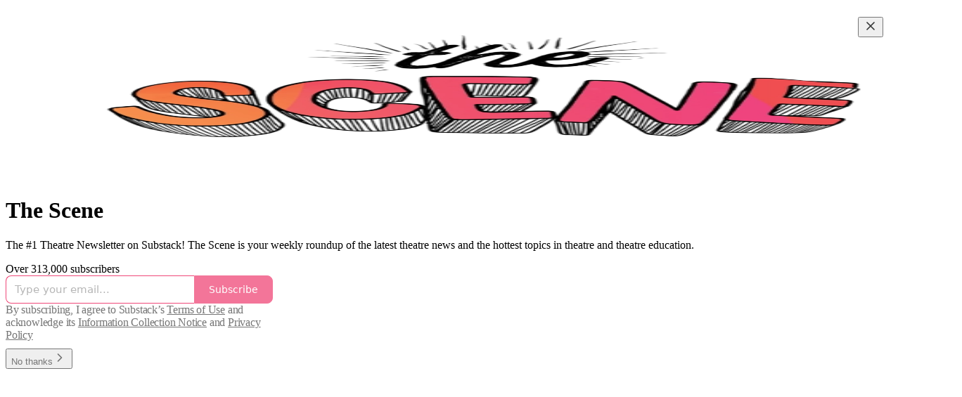

--- FILE ---
content_type: application/javascript; charset=UTF-8
request_url: https://thescene.substack.com/cdn-cgi/challenge-platform/h/b/scripts/jsd/e8e65e95f26d/main.js?
body_size: 4499
content:
window._cf_chl_opt={REqn6:'b'};~function(v4,H,N,L,s,S,X,T){v4=D,function(W,m,vx,v3,Z,z){for(vx={W:438,m:500,Z:470,z:488,g:468,h:492,R:469,o:496},v3=D,Z=W();!![];)try{if(z=-parseInt(v3(vx.W))/1+parseInt(v3(vx.m))/2+parseInt(v3(vx.Z))/3*(parseInt(v3(vx.z))/4)+parseInt(v3(vx.g))/5+parseInt(v3(vx.h))/6+parseInt(v3(vx.R))/7+-parseInt(v3(vx.o))/8,z===m)break;else Z.push(Z.shift())}catch(g){Z.push(Z.shift())}}(v,349470),H=this||self,N=H[v4(454)],L=function(vh,vg,vz,vl,vK,vI,v5,m,Z,z){return vh={W:464,m:399},vg={W:460,m:407,Z:460,z:460,g:507,h:460,R:396,o:396,G:460},vz={W:418},vl={W:397},vK={W:418,m:396,Z:463,z:452,g:467,h:467,R:463,o:452,G:467,B:397,E:407,k:407,a:397,P:460,e:407,F:463,b:407,f:397,J:407,U:460,A:407,V:407,C:507},vI={W:474,m:396},v5=v4,m=String[v5(vh.W)],Z={'h':function(g){return null==g?'':Z.g(g,6,function(h,v6){return v6=D,v6(vI.W)[v6(vI.m)](h)})},'g':function(R,o,G,v7,B,E,P,F,J,U,A,V,C,Y,j,v0,v1,v2){if(v7=v5,null==R)return'';for(E={},P={},F='',J=2,U=3,A=2,V=[],C=0,Y=0,j=0;j<R[v7(vK.W)];j+=1)if(v0=R[v7(vK.m)](j),Object[v7(vK.Z)][v7(vK.z)][v7(vK.g)](E,v0)||(E[v0]=U++,P[v0]=!0),v1=F+v0,Object[v7(vK.Z)][v7(vK.z)][v7(vK.h)](E,v1))F=v1;else{if(Object[v7(vK.R)][v7(vK.o)][v7(vK.G)](P,F)){if(256>F[v7(vK.B)](0)){for(B=0;B<A;C<<=1,o-1==Y?(Y=0,V[v7(vK.E)](G(C)),C=0):Y++,B++);for(v2=F[v7(vK.B)](0),B=0;8>B;C=v2&1.5|C<<1.96,o-1==Y?(Y=0,V[v7(vK.k)](G(C)),C=0):Y++,v2>>=1,B++);}else{for(v2=1,B=0;B<A;C=C<<1|v2,o-1==Y?(Y=0,V[v7(vK.k)](G(C)),C=0):Y++,v2=0,B++);for(v2=F[v7(vK.a)](0),B=0;16>B;C=1.38&v2|C<<1,o-1==Y?(Y=0,V[v7(vK.k)](G(C)),C=0):Y++,v2>>=1,B++);}J--,J==0&&(J=Math[v7(vK.P)](2,A),A++),delete P[F]}else for(v2=E[F],B=0;B<A;C=C<<1|1.26&v2,o-1==Y?(Y=0,V[v7(vK.e)](G(C)),C=0):Y++,v2>>=1,B++);F=(J--,0==J&&(J=Math[v7(vK.P)](2,A),A++),E[v1]=U++,String(v0))}if(''!==F){if(Object[v7(vK.F)][v7(vK.z)][v7(vK.G)](P,F)){if(256>F[v7(vK.B)](0)){for(B=0;B<A;C<<=1,Y==o-1?(Y=0,V[v7(vK.E)](G(C)),C=0):Y++,B++);for(v2=F[v7(vK.B)](0),B=0;8>B;C=1&v2|C<<1,Y==o-1?(Y=0,V[v7(vK.e)](G(C)),C=0):Y++,v2>>=1,B++);}else{for(v2=1,B=0;B<A;C=v2|C<<1,Y==o-1?(Y=0,V[v7(vK.b)](G(C)),C=0):Y++,v2=0,B++);for(v2=F[v7(vK.f)](0),B=0;16>B;C=C<<1|1.63&v2,Y==o-1?(Y=0,V[v7(vK.J)](G(C)),C=0):Y++,v2>>=1,B++);}J--,J==0&&(J=Math[v7(vK.U)](2,A),A++),delete P[F]}else for(v2=E[F],B=0;B<A;C=C<<1|1.5&v2,o-1==Y?(Y=0,V[v7(vK.A)](G(C)),C=0):Y++,v2>>=1,B++);J--,J==0&&A++}for(v2=2,B=0;B<A;C=v2&1.47|C<<1,Y==o-1?(Y=0,V[v7(vK.V)](G(C)),C=0):Y++,v2>>=1,B++);for(;;)if(C<<=1,o-1==Y){V[v7(vK.A)](G(C));break}else Y++;return V[v7(vK.C)]('')},'j':function(g,v8){return v8=v5,null==g?'':''==g?null:Z.i(g[v8(vz.W)],32768,function(h,v9){return v9=v8,g[v9(vl.W)](h)})},'i':function(R,o,G,vv,B,E,P,F,J,U,A,V,C,Y,j,v0,v2,v1){for(vv=v5,B=[],E=4,P=4,F=3,J=[],V=G(0),C=o,Y=1,U=0;3>U;B[U]=U,U+=1);for(j=0,v0=Math[vv(vg.W)](2,2),A=1;v0!=A;v1=V&C,C>>=1,C==0&&(C=o,V=G(Y++)),j|=(0<v1?1:0)*A,A<<=1);switch(j){case 0:for(j=0,v0=Math[vv(vg.W)](2,8),A=1;v0!=A;v1=V&C,C>>=1,0==C&&(C=o,V=G(Y++)),j|=A*(0<v1?1:0),A<<=1);v2=m(j);break;case 1:for(j=0,v0=Math[vv(vg.W)](2,16),A=1;v0!=A;v1=C&V,C>>=1,0==C&&(C=o,V=G(Y++)),j|=A*(0<v1?1:0),A<<=1);v2=m(j);break;case 2:return''}for(U=B[3]=v2,J[vv(vg.m)](v2);;){if(Y>R)return'';for(j=0,v0=Math[vv(vg.W)](2,F),A=1;v0!=A;v1=C&V,C>>=1,C==0&&(C=o,V=G(Y++)),j|=A*(0<v1?1:0),A<<=1);switch(v2=j){case 0:for(j=0,v0=Math[vv(vg.Z)](2,8),A=1;v0!=A;v1=C&V,C>>=1,C==0&&(C=o,V=G(Y++)),j|=(0<v1?1:0)*A,A<<=1);B[P++]=m(j),v2=P-1,E--;break;case 1:for(j=0,v0=Math[vv(vg.z)](2,16),A=1;A!=v0;v1=V&C,C>>=1,C==0&&(C=o,V=G(Y++)),j|=A*(0<v1?1:0),A<<=1);B[P++]=m(j),v2=P-1,E--;break;case 2:return J[vv(vg.g)]('')}if(0==E&&(E=Math[vv(vg.h)](2,F),F++),B[v2])v2=B[v2];else if(P===v2)v2=U+U[vv(vg.R)](0);else return null;J[vv(vg.m)](v2),B[P++]=U+v2[vv(vg.o)](0),E--,U=v2,0==E&&(E=Math[vv(vg.G)](2,F),F++)}}},z={},z[v5(vh.m)]=Z.h,z}(),s={},s[v4(450)]='o',s[v4(398)]='s',s[v4(405)]='u',s[v4(480)]='z',s[v4(401)]='n',s[v4(502)]='I',s[v4(462)]='b',S=s,H[v4(444)]=function(W,Z,z,g,vq,vk,vE,vm,R,o,G,B,E,P){if(vq={W:506,m:441,Z:476,z:506,g:493,h:436,R:413,o:493,G:453,B:482,E:418,k:423,a:414},vk={W:455,m:418,Z:456},vE={W:463,m:452,Z:467,z:407},vm=v4,Z===null||Z===void 0)return g;for(R=y(Z),W[vm(vq.W)][vm(vq.m)]&&(R=R[vm(vq.Z)](W[vm(vq.z)][vm(vq.m)](Z))),R=W[vm(vq.g)][vm(vq.h)]&&W[vm(vq.R)]?W[vm(vq.o)][vm(vq.h)](new W[(vm(vq.R))](R)):function(F,vZ,J){for(vZ=vm,F[vZ(vk.W)](),J=0;J<F[vZ(vk.m)];F[J]===F[J+1]?F[vZ(vk.Z)](J+1,1):J+=1);return F}(R),o='nAsAaAb'.split('A'),o=o[vm(vq.G)][vm(vq.B)](o),G=0;G<R[vm(vq.E)];B=R[G],E=d(W,Z,B),o(E)?(P=E==='s'&&!W[vm(vq.k)](Z[B]),vm(vq.a)===z+B?h(z+B,E):P||h(z+B,Z[B])):h(z+B,E),G++);return g;function h(F,J,vw){vw=D,Object[vw(vE.W)][vw(vE.m)][vw(vE.Z)](g,J)||(g[J]=[]),g[J][vw(vE.z)](F)}},X=v4(461)[v4(404)](';'),T=X[v4(453)][v4(482)](X),H[v4(485)]=function(W,m,vP,vH,Z,z,g,h){for(vP={W:446,m:418,Z:418,z:422,g:407,h:426},vH=v4,Z=Object[vH(vP.W)](m),z=0;z<Z[vH(vP.m)];z++)if(g=Z[z],g==='f'&&(g='N'),W[g]){for(h=0;h<m[Z[z]][vH(vP.Z)];-1===W[g][vH(vP.z)](m[Z[z]][h])&&(T(m[Z[z]][h])||W[g][vH(vP.g)]('o.'+m[Z[z]][h])),h++);}else W[g]=m[Z[z]][vH(vP.h)](function(R){return'o.'+R})},K();function y(W,vB,vM,m){for(vB={W:476,m:446,Z:402},vM=v4,m=[];W!==null;m=m[vM(vB.W)](Object[vM(vB.m)](W)),W=Object[vM(vB.Z)](W));return m}function d(W,m,Z,vG,vW,z){vW=(vG={W:445,m:493,Z:499,z:473},v4);try{return m[Z][vW(vG.W)](function(){}),'p'}catch(g){}try{if(null==m[Z])return void 0===m[Z]?'u':'x'}catch(h){return'i'}return W[vW(vG.m)][vW(vG.Z)](m[Z])?'a':m[Z]===W[vW(vG.m)]?'q0':m[Z]===!0?'T':!1===m[Z]?'F':(z=typeof m[Z],vW(vG.z)==z?Q(W,m[Z])?'N':'f':S[z]||'?')}function O(ve,vN,Z,z,g,h,R){vN=(ve={W:478,m:475,Z:487,z:465,g:477,h:443,R:511,o:479,G:471,B:411,E:491,k:443,a:431},v4);try{return Z=N[vN(ve.W)](vN(ve.m)),Z[vN(ve.Z)]=vN(ve.z),Z[vN(ve.g)]='-1',N[vN(ve.h)][vN(ve.R)](Z),z=Z[vN(ve.o)],g={},g=BMiX0(z,z,'',g),g=BMiX0(z,z[vN(ve.G)]||z[vN(ve.B)],'n.',g),g=BMiX0(z,Z[vN(ve.E)],'d.',g),N[vN(ve.k)][vN(ve.a)](Z),h={},h.r=g,h.e=null,h}catch(o){return R={},R.r={},R.e=o,R}}function i(z,g,vA,vy,h,R,o,G,B,E,k,a){if(vA={W:486,m:437,Z:420,z:457,g:459,h:403,R:483,o:415,G:508,B:433,E:439,k:428,a:429,P:427,e:459,F:416,b:503,f:459,J:400,U:425,A:459,V:442,C:498,Y:459,c:435,j:490,v0:481,v1:504,v2:494,vV:432,vC:399},vy=v4,!n(.01))return![];R=(h={},h[vy(vA.W)]=z,h[vy(vA.m)]=g,h);try{o=H[vy(vA.Z)],G=vy(vA.z)+H[vy(vA.g)][vy(vA.h)]+vy(vA.R)+o.r+vy(vA.o),B=new H[(vy(vA.G))](),B[vy(vA.B)](vy(vA.E),G),B[vy(vA.k)]=2500,B[vy(vA.a)]=function(){},E={},E[vy(vA.P)]=H[vy(vA.e)][vy(vA.F)],E[vy(vA.b)]=H[vy(vA.f)][vy(vA.J)],E[vy(vA.U)]=H[vy(vA.A)][vy(vA.V)],E[vy(vA.C)]=H[vy(vA.Y)][vy(vA.c)],k=E,a={},a[vy(vA.j)]=R,a[vy(vA.v0)]=k,a[vy(vA.v1)]=vy(vA.v2),B[vy(vA.vV)](L[vy(vA.vC)](a))}catch(P){}}function n(W,vF,vL){return vF={W:430},vL=v4,Math[vL(vF.W)]()>W}function x(vt,vs,W,m,Z,z){return vt={W:420,m:448,Z:448,z:501},vs=v4,W=H[vs(vt.W)],m=3600,Z=Math[vs(vt.m)](+atob(W.t)),z=Math[vs(vt.Z)](Date[vs(vt.z)]()/1e3),z-Z>m?![]:!![]}function v(D0){return D0='open,onreadystatechange,ItCy7,from,error,338561BFDOJM,POST,onerror,getOwnPropertyNames,EqCd5,body,BMiX0,catch,keys,sid,floor,Function,object,DOMContentLoaded,hasOwnProperty,includes,document,sort,splice,/cdn-cgi/challenge-platform/h/,http-code:,_cf_chl_opt,pow,_cf_chl_opt;LqFH6;hVbM2;qStf6;tWSG2;llLXq5;dvpE4;ZXhrd5;kmUgV6;oEkGG2;ROBk0;iurWZ5;vsQae6;qTTx8;BMiX0;XrsK5;KHBf4;MliV1,boolean,prototype,fromCharCode,display: none,/jsd/r/0.9279365886690599:1762125259:24LsKdqTZvTiWNolfYunIP4VCY1HaDZdxYy0OHjrOSw/,call,921965nqgdhs,3594059OhoceC,734190xkVDtm,clientInformation,parent,function,zbtKAji$eJ5DnLCFo+fNqpUkZdm7rQv8aOs3BER-9hWPg6lMXYu2Gx4HS1TcyVwI0,iframe,concat,tabIndex,createElement,contentWindow,symbol,chctx,bind,/b/ov1/0.9279365886690599:1762125259:24LsKdqTZvTiWNolfYunIP4VCY1HaDZdxYy0OHjrOSw/,stringify,XrsK5,msg,style,8EaCLkJ,toString,errorInfoObject,contentDocument,1613496KTFXdv,Array,jsd,readyState,6669680lCoiFN,event,chlApiClientVersion,isArray,131070lVHlVt,now,bigint,chlApiUrl,source,addEventListener,Object,join,XMLHttpRequest,onload,api,appendChild,charAt,charCodeAt,string,YKWnMrc,mwju8,number,getPrototypeOf,REqn6,split,undefined,cloudflare-invisible,push,error on cf_chl_props,xhr-error,success,navigator,loading,Set,d.cookie,/invisible/jsd,JHRle4,status,length,detail,__CF$cv$params,postMessage,indexOf,isNaN,[native code],chlApiRumWidgetAgeMs,map,chlApiSitekey,timeout,ontimeout,random,removeChild,send'.split(','),v=function(){return D0},v()}function K(vc,vp,vC,vX,W,m,Z,z,g){if(vc={W:420,m:510,Z:495,z:412,g:505,h:505,R:451,o:434,G:434},vp={W:495,m:412,Z:434},vC={W:408},vX=v4,W=H[vX(vc.W)],!W)return;if(!x())return;(m=![],Z=W[vX(vc.m)]===!![],z=function(vT,h){(vT=vX,!m)&&(m=!![],h=O(),I(h.r,function(R){l(W,R)}),h.e&&i(vT(vC.W),h.e))},N[vX(vc.Z)]!==vX(vc.z))?z():H[vX(vc.g)]?N[vX(vc.h)](vX(vc.R),z):(g=N[vX(vc.o)]||function(){},N[vX(vc.G)]=function(vO){vO=vX,g(),N[vO(vp.W)]!==vO(vp.m)&&(N[vO(vp.Z)]=g,z())})}function I(W,m,vJ,vf,vr,vb,vu,Z,z){vJ={W:420,m:508,Z:433,z:439,g:457,h:459,R:403,o:466,G:510,B:428,E:429,k:509,a:440,P:432,e:399,F:484},vf={W:409},vr={W:417,m:410,Z:458,z:417},vb={W:428},vu=v4,Z=H[vu(vJ.W)],z=new H[(vu(vJ.m))](),z[vu(vJ.Z)](vu(vJ.z),vu(vJ.g)+H[vu(vJ.h)][vu(vJ.R)]+vu(vJ.o)+Z.r),Z[vu(vJ.G)]&&(z[vu(vJ.B)]=5e3,z[vu(vJ.E)]=function(vS){vS=vu,m(vS(vb.W))}),z[vu(vJ.k)]=function(vQ){vQ=vu,z[vQ(vr.W)]>=200&&z[vQ(vr.W)]<300?m(vQ(vr.m)):m(vQ(vr.Z)+z[vQ(vr.z)])},z[vu(vJ.a)]=function(vd){vd=vu,m(vd(vf.W))},z[vu(vJ.P)](L[vu(vJ.e)](JSON[vu(vJ.F)](W)))}function D(W,M,w){return w=v(),D=function(m,Z,H){return m=m-396,H=w[m],H},D(W,M)}function l(Z,z,vj,vn,g,h,R){if(vj={W:406,m:510,Z:410,z:504,g:447,h:497,R:410,o:472,G:421,B:504,E:447,k:497,a:437,P:419,e:421},vn=v4,g=vn(vj.W),!Z[vn(vj.m)])return;z===vn(vj.Z)?(h={},h[vn(vj.z)]=g,h[vn(vj.g)]=Z.r,h[vn(vj.h)]=vn(vj.R),H[vn(vj.o)][vn(vj.G)](h,'*')):(R={},R[vn(vj.B)]=g,R[vn(vj.E)]=Z.r,R[vn(vj.k)]=vn(vj.a),R[vn(vj.P)]=z,H[vn(vj.o)][vn(vj.e)](R,'*'))}function Q(W,m,vR,vD){return vR={W:449,m:463,Z:489,z:467,g:422,h:424},vD=v4,m instanceof W[vD(vR.W)]&&0<W[vD(vR.W)][vD(vR.m)][vD(vR.Z)][vD(vR.z)](m)[vD(vR.g)](vD(vR.h))}}()